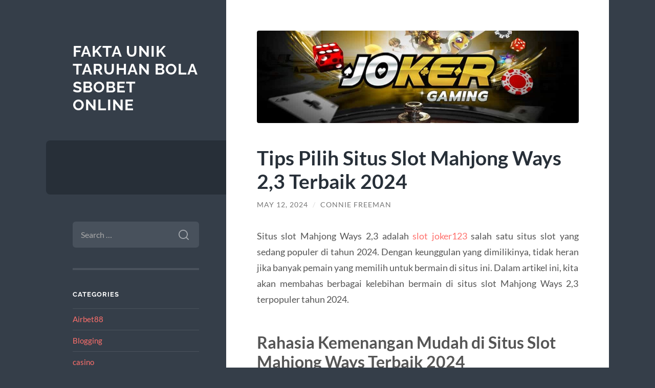

--- FILE ---
content_type: text/html; charset=UTF-8
request_url: https://492683.com/tips-pilih-situs-slot-mahjong-ways-23-terbaik-2024/
body_size: 13477
content:
<!DOCTYPE html>

<html lang="en-US">

	<head>

		<meta charset="UTF-8">
		<meta name="viewport" content="width=device-width, initial-scale=1.0" >

		<link rel="profile" href="https://gmpg.org/xfn/11">

		<script type="text/javascript">
/* <![CDATA[ */
(()=>{var e={};e.g=function(){if("object"==typeof globalThis)return globalThis;try{return this||new Function("return this")()}catch(e){if("object"==typeof window)return window}}(),function({ampUrl:n,isCustomizePreview:t,isAmpDevMode:r,noampQueryVarName:o,noampQueryVarValue:s,disabledStorageKey:i,mobileUserAgents:a,regexRegex:c}){if("undefined"==typeof sessionStorage)return;const d=new RegExp(c);if(!a.some((e=>{const n=e.match(d);return!(!n||!new RegExp(n[1],n[2]).test(navigator.userAgent))||navigator.userAgent.includes(e)})))return;e.g.addEventListener("DOMContentLoaded",(()=>{const e=document.getElementById("amp-mobile-version-switcher");if(!e)return;e.hidden=!1;const n=e.querySelector("a[href]");n&&n.addEventListener("click",(()=>{sessionStorage.removeItem(i)}))}));const g=r&&["paired-browsing-non-amp","paired-browsing-amp"].includes(window.name);if(sessionStorage.getItem(i)||t||g)return;const u=new URL(location.href),m=new URL(n);m.hash=u.hash,u.searchParams.has(o)&&s===u.searchParams.get(o)?sessionStorage.setItem(i,"1"):m.href!==u.href&&(window.stop(),location.replace(m.href))}({"ampUrl":"https:\/\/492683.com\/tips-pilih-situs-slot-mahjong-ways-23-terbaik-2024\/?amp=1","noampQueryVarName":"noamp","noampQueryVarValue":"mobile","disabledStorageKey":"amp_mobile_redirect_disabled","mobileUserAgents":["Mobile","Android","Silk\/","Kindle","BlackBerry","Opera Mini","Opera Mobi"],"regexRegex":"^\\\/((?:.|\\n)+)\\\/([i]*)$","isCustomizePreview":false,"isAmpDevMode":false})})();
/* ]]> */
</script>
<meta name='robots' content='index, follow, max-image-preview:large, max-snippet:-1, max-video-preview:-1' />

	<!-- This site is optimized with the Yoast SEO plugin v26.8 - https://yoast.com/product/yoast-seo-wordpress/ -->
	<title>Tips Pilih Situs Slot Mahjong Ways 2,3 Terbaik 2024 - Fakta Unik Taruhan Bola Sbobet Online</title>
	<link rel="canonical" href="https://492683.com/tips-pilih-situs-slot-mahjong-ways-23-terbaik-2024/" />
	<meta property="og:locale" content="en_US" />
	<meta property="og:type" content="article" />
	<meta property="og:title" content="Tips Pilih Situs Slot Mahjong Ways 2,3 Terbaik 2024 - Fakta Unik Taruhan Bola Sbobet Online" />
	<meta property="og:description" content="Situs slot Mahjong Ways 2,3 adalah slot joker123 salah satu situs slot yang sedang populer di tahun 2024. Dengan keunggulan yang dimilikinya, tidak heran jika banyak pemain yang memilih untuk bermain di situs ini. Dalam artikel ini, kita akan membahas berbagai kelebihan bermain di situs slot Mahjong Ways 2,3 terpopuler tahun 2024. Rahasia Kemenangan Mudah [&hellip;]" />
	<meta property="og:url" content="https://492683.com/tips-pilih-situs-slot-mahjong-ways-23-terbaik-2024/" />
	<meta property="og:site_name" content="Fakta Unik Taruhan Bola Sbobet Online" />
	<meta property="article:published_time" content="2024-05-12T01:27:39+00:00" />
	<meta property="article:modified_time" content="2024-05-12T01:27:40+00:00" />
	<meta property="og:image" content="https://492683.com/wp-content/uploads/2024/05/jk0.jpg" />
	<meta property="og:image:width" content="999" />
	<meta property="og:image:height" content="508" />
	<meta property="og:image:type" content="image/jpeg" />
	<meta name="author" content="Connie Freeman" />
	<meta name="twitter:card" content="summary_large_image" />
	<meta name="twitter:label1" content="Written by" />
	<meta name="twitter:data1" content="Connie Freeman" />
	<meta name="twitter:label2" content="Est. reading time" />
	<meta name="twitter:data2" content="2 minutes" />
	<script type="application/ld+json" class="yoast-schema-graph">{"@context":"https://schema.org","@graph":[{"@type":"Article","@id":"https://492683.com/tips-pilih-situs-slot-mahjong-ways-23-terbaik-2024/#article","isPartOf":{"@id":"https://492683.com/tips-pilih-situs-slot-mahjong-ways-23-terbaik-2024/"},"author":{"name":"Connie Freeman","@id":"https://492683.com/#/schema/person/63bec97a2ceeadf6f3779cb8349b8c3c"},"headline":"Tips Pilih Situs Slot Mahjong Ways 2,3 Terbaik 2024","datePublished":"2024-05-12T01:27:39+00:00","dateModified":"2024-05-12T01:27:40+00:00","mainEntityOfPage":{"@id":"https://492683.com/tips-pilih-situs-slot-mahjong-ways-23-terbaik-2024/"},"wordCount":409,"image":{"@id":"https://492683.com/tips-pilih-situs-slot-mahjong-ways-23-terbaik-2024/#primaryimage"},"thumbnailUrl":"https://492683.com/wp-content/uploads/2024/05/jk0.jpg","keywords":["mahjong slot","slot gacor","Slot Joker123","Slot Online","slot resmi"],"articleSection":["Blogging"],"inLanguage":"en-US"},{"@type":"WebPage","@id":"https://492683.com/tips-pilih-situs-slot-mahjong-ways-23-terbaik-2024/","url":"https://492683.com/tips-pilih-situs-slot-mahjong-ways-23-terbaik-2024/","name":"Tips Pilih Situs Slot Mahjong Ways 2,3 Terbaik 2024 - Fakta Unik Taruhan Bola Sbobet Online","isPartOf":{"@id":"https://492683.com/#website"},"primaryImageOfPage":{"@id":"https://492683.com/tips-pilih-situs-slot-mahjong-ways-23-terbaik-2024/#primaryimage"},"image":{"@id":"https://492683.com/tips-pilih-situs-slot-mahjong-ways-23-terbaik-2024/#primaryimage"},"thumbnailUrl":"https://492683.com/wp-content/uploads/2024/05/jk0.jpg","datePublished":"2024-05-12T01:27:39+00:00","dateModified":"2024-05-12T01:27:40+00:00","author":{"@id":"https://492683.com/#/schema/person/63bec97a2ceeadf6f3779cb8349b8c3c"},"breadcrumb":{"@id":"https://492683.com/tips-pilih-situs-slot-mahjong-ways-23-terbaik-2024/#breadcrumb"},"inLanguage":"en-US","potentialAction":[{"@type":"ReadAction","target":["https://492683.com/tips-pilih-situs-slot-mahjong-ways-23-terbaik-2024/"]}]},{"@type":"ImageObject","inLanguage":"en-US","@id":"https://492683.com/tips-pilih-situs-slot-mahjong-ways-23-terbaik-2024/#primaryimage","url":"https://492683.com/wp-content/uploads/2024/05/jk0.jpg","contentUrl":"https://492683.com/wp-content/uploads/2024/05/jk0.jpg","width":999,"height":508},{"@type":"BreadcrumbList","@id":"https://492683.com/tips-pilih-situs-slot-mahjong-ways-23-terbaik-2024/#breadcrumb","itemListElement":[{"@type":"ListItem","position":1,"name":"Home","item":"https://492683.com/"},{"@type":"ListItem","position":2,"name":"Tips Pilih Situs Slot Mahjong Ways 2,3 Terbaik 2024"}]},{"@type":"WebSite","@id":"https://492683.com/#website","url":"https://492683.com/","name":"Fakta Unik Taruhan Bola Sbobet Online","description":"","potentialAction":[{"@type":"SearchAction","target":{"@type":"EntryPoint","urlTemplate":"https://492683.com/?s={search_term_string}"},"query-input":{"@type":"PropertyValueSpecification","valueRequired":true,"valueName":"search_term_string"}}],"inLanguage":"en-US"},{"@type":"Person","@id":"https://492683.com/#/schema/person/63bec97a2ceeadf6f3779cb8349b8c3c","name":"Connie Freeman","image":{"@type":"ImageObject","inLanguage":"en-US","@id":"https://492683.com/#/schema/person/image/","url":"https://secure.gravatar.com/avatar/10d2f1d25dc62da39e24ac8f92f6a326097ca156937efcef1831d9cee1d6ae99?s=96&d=mm&r=g","contentUrl":"https://secure.gravatar.com/avatar/10d2f1d25dc62da39e24ac8f92f6a326097ca156937efcef1831d9cee1d6ae99?s=96&d=mm&r=g","caption":"Connie Freeman"},"sameAs":["https://492683.com"],"url":"https://492683.com/author/admin/"}]}</script>
	<!-- / Yoast SEO plugin. -->


<link rel="alternate" type="application/rss+xml" title="Fakta Unik Taruhan Bola Sbobet Online &raquo; Feed" href="https://492683.com/feed/" />
<link rel="alternate" type="application/rss+xml" title="Fakta Unik Taruhan Bola Sbobet Online &raquo; Comments Feed" href="https://492683.com/comments/feed/" />
<link rel="alternate" title="oEmbed (JSON)" type="application/json+oembed" href="https://492683.com/wp-json/oembed/1.0/embed?url=https%3A%2F%2F492683.com%2Ftips-pilih-situs-slot-mahjong-ways-23-terbaik-2024%2F" />
<link rel="alternate" title="oEmbed (XML)" type="text/xml+oembed" href="https://492683.com/wp-json/oembed/1.0/embed?url=https%3A%2F%2F492683.com%2Ftips-pilih-situs-slot-mahjong-ways-23-terbaik-2024%2F&#038;format=xml" />
<style id='wp-img-auto-sizes-contain-inline-css' type='text/css'>
img:is([sizes=auto i],[sizes^="auto," i]){contain-intrinsic-size:3000px 1500px}
/*# sourceURL=wp-img-auto-sizes-contain-inline-css */
</style>
<style id='wp-emoji-styles-inline-css' type='text/css'>

	img.wp-smiley, img.emoji {
		display: inline !important;
		border: none !important;
		box-shadow: none !important;
		height: 1em !important;
		width: 1em !important;
		margin: 0 0.07em !important;
		vertical-align: -0.1em !important;
		background: none !important;
		padding: 0 !important;
	}
/*# sourceURL=wp-emoji-styles-inline-css */
</style>
<style id='wp-block-library-inline-css' type='text/css'>
:root{--wp-block-synced-color:#7a00df;--wp-block-synced-color--rgb:122,0,223;--wp-bound-block-color:var(--wp-block-synced-color);--wp-editor-canvas-background:#ddd;--wp-admin-theme-color:#007cba;--wp-admin-theme-color--rgb:0,124,186;--wp-admin-theme-color-darker-10:#006ba1;--wp-admin-theme-color-darker-10--rgb:0,107,160.5;--wp-admin-theme-color-darker-20:#005a87;--wp-admin-theme-color-darker-20--rgb:0,90,135;--wp-admin-border-width-focus:2px}@media (min-resolution:192dpi){:root{--wp-admin-border-width-focus:1.5px}}.wp-element-button{cursor:pointer}:root .has-very-light-gray-background-color{background-color:#eee}:root .has-very-dark-gray-background-color{background-color:#313131}:root .has-very-light-gray-color{color:#eee}:root .has-very-dark-gray-color{color:#313131}:root .has-vivid-green-cyan-to-vivid-cyan-blue-gradient-background{background:linear-gradient(135deg,#00d084,#0693e3)}:root .has-purple-crush-gradient-background{background:linear-gradient(135deg,#34e2e4,#4721fb 50%,#ab1dfe)}:root .has-hazy-dawn-gradient-background{background:linear-gradient(135deg,#faaca8,#dad0ec)}:root .has-subdued-olive-gradient-background{background:linear-gradient(135deg,#fafae1,#67a671)}:root .has-atomic-cream-gradient-background{background:linear-gradient(135deg,#fdd79a,#004a59)}:root .has-nightshade-gradient-background{background:linear-gradient(135deg,#330968,#31cdcf)}:root .has-midnight-gradient-background{background:linear-gradient(135deg,#020381,#2874fc)}:root{--wp--preset--font-size--normal:16px;--wp--preset--font-size--huge:42px}.has-regular-font-size{font-size:1em}.has-larger-font-size{font-size:2.625em}.has-normal-font-size{font-size:var(--wp--preset--font-size--normal)}.has-huge-font-size{font-size:var(--wp--preset--font-size--huge)}.has-text-align-center{text-align:center}.has-text-align-left{text-align:left}.has-text-align-right{text-align:right}.has-fit-text{white-space:nowrap!important}#end-resizable-editor-section{display:none}.aligncenter{clear:both}.items-justified-left{justify-content:flex-start}.items-justified-center{justify-content:center}.items-justified-right{justify-content:flex-end}.items-justified-space-between{justify-content:space-between}.screen-reader-text{border:0;clip-path:inset(50%);height:1px;margin:-1px;overflow:hidden;padding:0;position:absolute;width:1px;word-wrap:normal!important}.screen-reader-text:focus{background-color:#ddd;clip-path:none;color:#444;display:block;font-size:1em;height:auto;left:5px;line-height:normal;padding:15px 23px 14px;text-decoration:none;top:5px;width:auto;z-index:100000}html :where(.has-border-color){border-style:solid}html :where([style*=border-top-color]){border-top-style:solid}html :where([style*=border-right-color]){border-right-style:solid}html :where([style*=border-bottom-color]){border-bottom-style:solid}html :where([style*=border-left-color]){border-left-style:solid}html :where([style*=border-width]){border-style:solid}html :where([style*=border-top-width]){border-top-style:solid}html :where([style*=border-right-width]){border-right-style:solid}html :where([style*=border-bottom-width]){border-bottom-style:solid}html :where([style*=border-left-width]){border-left-style:solid}html :where(img[class*=wp-image-]){height:auto;max-width:100%}:where(figure){margin:0 0 1em}html :where(.is-position-sticky){--wp-admin--admin-bar--position-offset:var(--wp-admin--admin-bar--height,0px)}@media screen and (max-width:600px){html :where(.is-position-sticky){--wp-admin--admin-bar--position-offset:0px}}

/*# sourceURL=wp-block-library-inline-css */
</style><style id='wp-block-heading-inline-css' type='text/css'>
h1:where(.wp-block-heading).has-background,h2:where(.wp-block-heading).has-background,h3:where(.wp-block-heading).has-background,h4:where(.wp-block-heading).has-background,h5:where(.wp-block-heading).has-background,h6:where(.wp-block-heading).has-background{padding:1.25em 2.375em}h1.has-text-align-left[style*=writing-mode]:where([style*=vertical-lr]),h1.has-text-align-right[style*=writing-mode]:where([style*=vertical-rl]),h2.has-text-align-left[style*=writing-mode]:where([style*=vertical-lr]),h2.has-text-align-right[style*=writing-mode]:where([style*=vertical-rl]),h3.has-text-align-left[style*=writing-mode]:where([style*=vertical-lr]),h3.has-text-align-right[style*=writing-mode]:where([style*=vertical-rl]),h4.has-text-align-left[style*=writing-mode]:where([style*=vertical-lr]),h4.has-text-align-right[style*=writing-mode]:where([style*=vertical-rl]),h5.has-text-align-left[style*=writing-mode]:where([style*=vertical-lr]),h5.has-text-align-right[style*=writing-mode]:where([style*=vertical-rl]),h6.has-text-align-left[style*=writing-mode]:where([style*=vertical-lr]),h6.has-text-align-right[style*=writing-mode]:where([style*=vertical-rl]){rotate:180deg}
/*# sourceURL=https://492683.com/wp-includes/blocks/heading/style.min.css */
</style>
<style id='wp-block-paragraph-inline-css' type='text/css'>
.is-small-text{font-size:.875em}.is-regular-text{font-size:1em}.is-large-text{font-size:2.25em}.is-larger-text{font-size:3em}.has-drop-cap:not(:focus):first-letter{float:left;font-size:8.4em;font-style:normal;font-weight:100;line-height:.68;margin:.05em .1em 0 0;text-transform:uppercase}body.rtl .has-drop-cap:not(:focus):first-letter{float:none;margin-left:.1em}p.has-drop-cap.has-background{overflow:hidden}:root :where(p.has-background){padding:1.25em 2.375em}:where(p.has-text-color:not(.has-link-color)) a{color:inherit}p.has-text-align-left[style*="writing-mode:vertical-lr"],p.has-text-align-right[style*="writing-mode:vertical-rl"]{rotate:180deg}
/*# sourceURL=https://492683.com/wp-includes/blocks/paragraph/style.min.css */
</style>
<style id='global-styles-inline-css' type='text/css'>
:root{--wp--preset--aspect-ratio--square: 1;--wp--preset--aspect-ratio--4-3: 4/3;--wp--preset--aspect-ratio--3-4: 3/4;--wp--preset--aspect-ratio--3-2: 3/2;--wp--preset--aspect-ratio--2-3: 2/3;--wp--preset--aspect-ratio--16-9: 16/9;--wp--preset--aspect-ratio--9-16: 9/16;--wp--preset--color--black: #272F38;--wp--preset--color--cyan-bluish-gray: #abb8c3;--wp--preset--color--white: #fff;--wp--preset--color--pale-pink: #f78da7;--wp--preset--color--vivid-red: #cf2e2e;--wp--preset--color--luminous-vivid-orange: #ff6900;--wp--preset--color--luminous-vivid-amber: #fcb900;--wp--preset--color--light-green-cyan: #7bdcb5;--wp--preset--color--vivid-green-cyan: #00d084;--wp--preset--color--pale-cyan-blue: #8ed1fc;--wp--preset--color--vivid-cyan-blue: #0693e3;--wp--preset--color--vivid-purple: #9b51e0;--wp--preset--color--accent: #FF706C;--wp--preset--color--dark-gray: #444;--wp--preset--color--medium-gray: #666;--wp--preset--color--light-gray: #888;--wp--preset--gradient--vivid-cyan-blue-to-vivid-purple: linear-gradient(135deg,rgb(6,147,227) 0%,rgb(155,81,224) 100%);--wp--preset--gradient--light-green-cyan-to-vivid-green-cyan: linear-gradient(135deg,rgb(122,220,180) 0%,rgb(0,208,130) 100%);--wp--preset--gradient--luminous-vivid-amber-to-luminous-vivid-orange: linear-gradient(135deg,rgb(252,185,0) 0%,rgb(255,105,0) 100%);--wp--preset--gradient--luminous-vivid-orange-to-vivid-red: linear-gradient(135deg,rgb(255,105,0) 0%,rgb(207,46,46) 100%);--wp--preset--gradient--very-light-gray-to-cyan-bluish-gray: linear-gradient(135deg,rgb(238,238,238) 0%,rgb(169,184,195) 100%);--wp--preset--gradient--cool-to-warm-spectrum: linear-gradient(135deg,rgb(74,234,220) 0%,rgb(151,120,209) 20%,rgb(207,42,186) 40%,rgb(238,44,130) 60%,rgb(251,105,98) 80%,rgb(254,248,76) 100%);--wp--preset--gradient--blush-light-purple: linear-gradient(135deg,rgb(255,206,236) 0%,rgb(152,150,240) 100%);--wp--preset--gradient--blush-bordeaux: linear-gradient(135deg,rgb(254,205,165) 0%,rgb(254,45,45) 50%,rgb(107,0,62) 100%);--wp--preset--gradient--luminous-dusk: linear-gradient(135deg,rgb(255,203,112) 0%,rgb(199,81,192) 50%,rgb(65,88,208) 100%);--wp--preset--gradient--pale-ocean: linear-gradient(135deg,rgb(255,245,203) 0%,rgb(182,227,212) 50%,rgb(51,167,181) 100%);--wp--preset--gradient--electric-grass: linear-gradient(135deg,rgb(202,248,128) 0%,rgb(113,206,126) 100%);--wp--preset--gradient--midnight: linear-gradient(135deg,rgb(2,3,129) 0%,rgb(40,116,252) 100%);--wp--preset--font-size--small: 16px;--wp--preset--font-size--medium: 20px;--wp--preset--font-size--large: 24px;--wp--preset--font-size--x-large: 42px;--wp--preset--font-size--regular: 18px;--wp--preset--font-size--larger: 32px;--wp--preset--spacing--20: 0.44rem;--wp--preset--spacing--30: 0.67rem;--wp--preset--spacing--40: 1rem;--wp--preset--spacing--50: 1.5rem;--wp--preset--spacing--60: 2.25rem;--wp--preset--spacing--70: 3.38rem;--wp--preset--spacing--80: 5.06rem;--wp--preset--shadow--natural: 6px 6px 9px rgba(0, 0, 0, 0.2);--wp--preset--shadow--deep: 12px 12px 50px rgba(0, 0, 0, 0.4);--wp--preset--shadow--sharp: 6px 6px 0px rgba(0, 0, 0, 0.2);--wp--preset--shadow--outlined: 6px 6px 0px -3px rgb(255, 255, 255), 6px 6px rgb(0, 0, 0);--wp--preset--shadow--crisp: 6px 6px 0px rgb(0, 0, 0);}:where(.is-layout-flex){gap: 0.5em;}:where(.is-layout-grid){gap: 0.5em;}body .is-layout-flex{display: flex;}.is-layout-flex{flex-wrap: wrap;align-items: center;}.is-layout-flex > :is(*, div){margin: 0;}body .is-layout-grid{display: grid;}.is-layout-grid > :is(*, div){margin: 0;}:where(.wp-block-columns.is-layout-flex){gap: 2em;}:where(.wp-block-columns.is-layout-grid){gap: 2em;}:where(.wp-block-post-template.is-layout-flex){gap: 1.25em;}:where(.wp-block-post-template.is-layout-grid){gap: 1.25em;}.has-black-color{color: var(--wp--preset--color--black) !important;}.has-cyan-bluish-gray-color{color: var(--wp--preset--color--cyan-bluish-gray) !important;}.has-white-color{color: var(--wp--preset--color--white) !important;}.has-pale-pink-color{color: var(--wp--preset--color--pale-pink) !important;}.has-vivid-red-color{color: var(--wp--preset--color--vivid-red) !important;}.has-luminous-vivid-orange-color{color: var(--wp--preset--color--luminous-vivid-orange) !important;}.has-luminous-vivid-amber-color{color: var(--wp--preset--color--luminous-vivid-amber) !important;}.has-light-green-cyan-color{color: var(--wp--preset--color--light-green-cyan) !important;}.has-vivid-green-cyan-color{color: var(--wp--preset--color--vivid-green-cyan) !important;}.has-pale-cyan-blue-color{color: var(--wp--preset--color--pale-cyan-blue) !important;}.has-vivid-cyan-blue-color{color: var(--wp--preset--color--vivid-cyan-blue) !important;}.has-vivid-purple-color{color: var(--wp--preset--color--vivid-purple) !important;}.has-black-background-color{background-color: var(--wp--preset--color--black) !important;}.has-cyan-bluish-gray-background-color{background-color: var(--wp--preset--color--cyan-bluish-gray) !important;}.has-white-background-color{background-color: var(--wp--preset--color--white) !important;}.has-pale-pink-background-color{background-color: var(--wp--preset--color--pale-pink) !important;}.has-vivid-red-background-color{background-color: var(--wp--preset--color--vivid-red) !important;}.has-luminous-vivid-orange-background-color{background-color: var(--wp--preset--color--luminous-vivid-orange) !important;}.has-luminous-vivid-amber-background-color{background-color: var(--wp--preset--color--luminous-vivid-amber) !important;}.has-light-green-cyan-background-color{background-color: var(--wp--preset--color--light-green-cyan) !important;}.has-vivid-green-cyan-background-color{background-color: var(--wp--preset--color--vivid-green-cyan) !important;}.has-pale-cyan-blue-background-color{background-color: var(--wp--preset--color--pale-cyan-blue) !important;}.has-vivid-cyan-blue-background-color{background-color: var(--wp--preset--color--vivid-cyan-blue) !important;}.has-vivid-purple-background-color{background-color: var(--wp--preset--color--vivid-purple) !important;}.has-black-border-color{border-color: var(--wp--preset--color--black) !important;}.has-cyan-bluish-gray-border-color{border-color: var(--wp--preset--color--cyan-bluish-gray) !important;}.has-white-border-color{border-color: var(--wp--preset--color--white) !important;}.has-pale-pink-border-color{border-color: var(--wp--preset--color--pale-pink) !important;}.has-vivid-red-border-color{border-color: var(--wp--preset--color--vivid-red) !important;}.has-luminous-vivid-orange-border-color{border-color: var(--wp--preset--color--luminous-vivid-orange) !important;}.has-luminous-vivid-amber-border-color{border-color: var(--wp--preset--color--luminous-vivid-amber) !important;}.has-light-green-cyan-border-color{border-color: var(--wp--preset--color--light-green-cyan) !important;}.has-vivid-green-cyan-border-color{border-color: var(--wp--preset--color--vivid-green-cyan) !important;}.has-pale-cyan-blue-border-color{border-color: var(--wp--preset--color--pale-cyan-blue) !important;}.has-vivid-cyan-blue-border-color{border-color: var(--wp--preset--color--vivid-cyan-blue) !important;}.has-vivid-purple-border-color{border-color: var(--wp--preset--color--vivid-purple) !important;}.has-vivid-cyan-blue-to-vivid-purple-gradient-background{background: var(--wp--preset--gradient--vivid-cyan-blue-to-vivid-purple) !important;}.has-light-green-cyan-to-vivid-green-cyan-gradient-background{background: var(--wp--preset--gradient--light-green-cyan-to-vivid-green-cyan) !important;}.has-luminous-vivid-amber-to-luminous-vivid-orange-gradient-background{background: var(--wp--preset--gradient--luminous-vivid-amber-to-luminous-vivid-orange) !important;}.has-luminous-vivid-orange-to-vivid-red-gradient-background{background: var(--wp--preset--gradient--luminous-vivid-orange-to-vivid-red) !important;}.has-very-light-gray-to-cyan-bluish-gray-gradient-background{background: var(--wp--preset--gradient--very-light-gray-to-cyan-bluish-gray) !important;}.has-cool-to-warm-spectrum-gradient-background{background: var(--wp--preset--gradient--cool-to-warm-spectrum) !important;}.has-blush-light-purple-gradient-background{background: var(--wp--preset--gradient--blush-light-purple) !important;}.has-blush-bordeaux-gradient-background{background: var(--wp--preset--gradient--blush-bordeaux) !important;}.has-luminous-dusk-gradient-background{background: var(--wp--preset--gradient--luminous-dusk) !important;}.has-pale-ocean-gradient-background{background: var(--wp--preset--gradient--pale-ocean) !important;}.has-electric-grass-gradient-background{background: var(--wp--preset--gradient--electric-grass) !important;}.has-midnight-gradient-background{background: var(--wp--preset--gradient--midnight) !important;}.has-small-font-size{font-size: var(--wp--preset--font-size--small) !important;}.has-medium-font-size{font-size: var(--wp--preset--font-size--medium) !important;}.has-large-font-size{font-size: var(--wp--preset--font-size--large) !important;}.has-x-large-font-size{font-size: var(--wp--preset--font-size--x-large) !important;}
/*# sourceURL=global-styles-inline-css */
</style>

<style id='classic-theme-styles-inline-css' type='text/css'>
/*! This file is auto-generated */
.wp-block-button__link{color:#fff;background-color:#32373c;border-radius:9999px;box-shadow:none;text-decoration:none;padding:calc(.667em + 2px) calc(1.333em + 2px);font-size:1.125em}.wp-block-file__button{background:#32373c;color:#fff;text-decoration:none}
/*# sourceURL=/wp-includes/css/classic-themes.min.css */
</style>
<link rel='stylesheet' id='wilson_fonts-css' href='https://492683.com/wp-content/themes/wilson/assets/css/fonts.css?ver=6.9' type='text/css' media='all' />
<link rel='stylesheet' id='wilson_style-css' href='https://492683.com/wp-content/themes/wilson/style.css?ver=2.1.3' type='text/css' media='all' />
<script type="text/javascript" src="https://492683.com/wp-includes/js/jquery/jquery.min.js?ver=3.7.1" id="jquery-core-js"></script>
<script type="text/javascript" src="https://492683.com/wp-includes/js/jquery/jquery-migrate.min.js?ver=3.4.1" id="jquery-migrate-js"></script>
<script type="text/javascript" src="https://492683.com/wp-content/themes/wilson/assets/js/global.js?ver=2.1.3" id="wilson_global-js"></script>
<link rel="https://api.w.org/" href="https://492683.com/wp-json/" /><link rel="alternate" title="JSON" type="application/json" href="https://492683.com/wp-json/wp/v2/posts/1407" /><link rel="EditURI" type="application/rsd+xml" title="RSD" href="https://492683.com/xmlrpc.php?rsd" />
<meta name="generator" content="WordPress 6.9" />
<link rel='shortlink' href='https://492683.com/?p=1407' />
<link rel="alternate" type="text/html" media="only screen and (max-width: 640px)" href="https://492683.com/tips-pilih-situs-slot-mahjong-ways-23-terbaik-2024/?amp=1"><link rel="amphtml" href="https://492683.com/tips-pilih-situs-slot-mahjong-ways-23-terbaik-2024/?amp=1"><style>#amp-mobile-version-switcher{left:0;position:absolute;width:100%;z-index:100}#amp-mobile-version-switcher>a{background-color:#444;border:0;color:#eaeaea;display:block;font-family:-apple-system,BlinkMacSystemFont,Segoe UI,Roboto,Oxygen-Sans,Ubuntu,Cantarell,Helvetica Neue,sans-serif;font-size:16px;font-weight:600;padding:15px 0;text-align:center;-webkit-text-decoration:none;text-decoration:none}#amp-mobile-version-switcher>a:active,#amp-mobile-version-switcher>a:focus,#amp-mobile-version-switcher>a:hover{-webkit-text-decoration:underline;text-decoration:underline}</style>
	</head>
	
	<body class="wp-singular post-template-default single single-post postid-1407 single-format-standard wp-theme-wilson">

		
		<a class="skip-link button" href="#site-content">Skip to the content</a>
	
		<div class="wrapper">
	
			<header class="sidebar" id="site-header">
							
				<div class="blog-header">

									
						<div class="blog-info">
						
															<div class="blog-title">
									<a href="https://492683.com" rel="home">Fakta Unik Taruhan Bola Sbobet Online</a>
								</div>
														
													
						</div><!-- .blog-info -->
						
					
				</div><!-- .blog-header -->
				
				<div class="nav-toggle toggle">
				
					<p>
						<span class="show">Show menu</span>
						<span class="hide">Hide menu</span>
					</p>
				
					<div class="bars">
							
						<div class="bar"></div>
						<div class="bar"></div>
						<div class="bar"></div>
						
						<div class="clear"></div>
						
					</div><!-- .bars -->
				
				</div><!-- .nav-toggle -->
				
				<div class="blog-menu">
			
					<ul class="navigation">
					
																		
					</ul><!-- .navigation -->
				</div><!-- .blog-menu -->
				
				<div class="mobile-menu">
						 
					<ul class="navigation">
					
												
					</ul>
					 
				</div><!-- .mobile-menu -->
				
				
					<div class="widgets" role="complementary">
					
						<div id="search-2" class="widget widget_search"><div class="widget-content"><form role="search" method="get" class="search-form" action="https://492683.com/">
				<label>
					<span class="screen-reader-text">Search for:</span>
					<input type="search" class="search-field" placeholder="Search &hellip;" value="" name="s" />
				</label>
				<input type="submit" class="search-submit" value="Search" />
			</form></div></div><div id="categories-2" class="widget widget_categories"><div class="widget-content"><h3 class="widget-title">Categories</h3>
			<ul>
					<li class="cat-item cat-item-533"><a href="https://492683.com/category/airbet88/">Airbet88</a>
</li>
	<li class="cat-item cat-item-2"><a href="https://492683.com/category/blogging/">Blogging</a>
</li>
	<li class="cat-item cat-item-3"><a href="https://492683.com/category/casino/">casino</a>
</li>
	<li class="cat-item cat-item-381"><a href="https://492683.com/category/gates-of-olympus/">gates of olympus</a>
</li>
	<li class="cat-item cat-item-4"><a href="https://492683.com/category/judi-bola/">judi bola</a>
</li>
	<li class="cat-item cat-item-437"><a href="https://492683.com/category/mahjong-ways/">mahjong ways</a>
</li>
	<li class="cat-item cat-item-5"><a href="https://492683.com/category/sbobet/">sbobet</a>
</li>
	<li class="cat-item cat-item-145"><a href="https://492683.com/category/slot/">slot</a>
</li>
	<li class="cat-item cat-item-400"><a href="https://492683.com/category/slot-bet-100/">slot bet 100</a>
</li>
	<li class="cat-item cat-item-347"><a href="https://492683.com/category/slot-gacor/">slot gacor</a>
</li>
	<li class="cat-item cat-item-536"><a href="https://492683.com/category/slot-online/">slot online</a>
</li>
	<li class="cat-item cat-item-1"><a href="https://492683.com/category/uncategorized/">Uncategorized</a>
</li>
			</ul>

			</div></div><div id="text-2" class="widget widget_text"><div class="widget-content"><h3 class="widget-title">Website</h3>			<div class="textwidget"><ol>
<li style="text-align: justify;"><a href="https://sbobetvip.8b.io/" target="_blank" rel="noopener">daftar judi bola</a></li>
</ol>
</div>
		</div></div>
		<div id="recent-posts-2" class="widget widget_recent_entries"><div class="widget-content">
		<h3 class="widget-title">Recent Posts</h3>
		<ul>
											<li>
					<a href="https://492683.com/slot-gacor-panduan-memilih-situs-slot-terpercaya-yang-mudah-menang/">Slot Gacor: Panduan Memilih Situs Slot Terpercaya yang Mudah Menang</a>
									</li>
											<li>
					<a href="https://492683.com/airbet88-sebagai-pusat-game-slot-online-dengan-variasi-terlengkap/">Airbet88 sebagai Pusat Game Slot Online dengan Variasi Terlengkap</a>
									</li>
											<li>
					<a href="https://492683.com/metode-smart-spin-mahjong-ways-teknik-pengaturan-spin-berdasarkan-ritme-mesin/">Metode Smart Spin Mahjong Ways: Teknik Pengaturan Spin Berdasarkan Ritme Mesin</a>
									</li>
											<li>
					<a href="https://492683.com/mapan99-wild-konsisten-scatter-padat-pola-hangat-bergerak-ke-mode-panas/">MAPAN99: Wild Konsisten, Scatter Padat, Pola Hangat Bergerak ke Mode Panas</a>
									</li>
											<li>
					<a href="https://492683.com/rekomendasi-situs-slot-bonus-new-member-terbesar-tahun-ini/">Rekomendasi Situs Slot Bonus New Member Terbesar Tahun Ini</a>
									</li>
					</ul>

		</div></div><div id="tag_cloud-2" class="widget widget_tag_cloud"><div class="widget-content"><h3 class="widget-title">Tags</h3><div class="tagcloud"><a href="https://492683.com/tag/agen-judi/" class="tag-cloud-link tag-link-67 tag-link-position-1" style="font-size: 9.6470588235294pt;" aria-label="agen judi (8 items)">agen judi</a>
<a href="https://492683.com/tag/agen-slot/" class="tag-cloud-link tag-link-63 tag-link-position-2" style="font-size: 8.8235294117647pt;" aria-label="agen slot (7 items)">agen slot</a>
<a href="https://492683.com/tag/airbet88/" class="tag-cloud-link tag-link-334 tag-link-position-3" style="font-size: 8.8235294117647pt;" aria-label="AIRBET88 (7 items)">AIRBET88</a>
<a href="https://492683.com/tag/bonus-new-member/" class="tag-cloud-link tag-link-71 tag-link-position-4" style="font-size: 8.8235294117647pt;" aria-label="bonus new member (7 items)">bonus new member</a>
<a href="https://492683.com/tag/daftar-gadunslot/" class="tag-cloud-link tag-link-428 tag-link-position-5" style="font-size: 11.129411764706pt;" aria-label="daftar gadunslot (10 items)">daftar gadunslot</a>
<a href="https://492683.com/tag/gadun-slot/" class="tag-cloud-link tag-link-426 tag-link-position-6" style="font-size: 11.788235294118pt;" aria-label="gadun slot (11 items)">gadun slot</a>
<a href="https://492683.com/tag/gadunslot/" class="tag-cloud-link tag-link-425 tag-link-position-7" style="font-size: 11.129411764706pt;" aria-label="gadunslot (10 items)">gadunslot</a>
<a href="https://492683.com/tag/judi-bola/" class="tag-cloud-link tag-link-8 tag-link-position-8" style="font-size: 11.788235294118pt;" aria-label="judi bola (11 items)">judi bola</a>
<a href="https://492683.com/tag/judi-online/" class="tag-cloud-link tag-link-64 tag-link-position-9" style="font-size: 12.941176470588pt;" aria-label="judi online (13 items)">judi online</a>
<a href="https://492683.com/tag/link-alternatif-gadunslot/" class="tag-cloud-link tag-link-429 tag-link-position-10" style="font-size: 8.8235294117647pt;" aria-label="link alternatif gadunslot (7 items)">link alternatif gadunslot</a>
<a href="https://492683.com/tag/link-slot-gacor/" class="tag-cloud-link tag-link-29 tag-link-position-11" style="font-size: 9.6470588235294pt;" aria-label="Link slot gacor (8 items)">Link slot gacor</a>
<a href="https://492683.com/tag/login-gadunslot/" class="tag-cloud-link tag-link-469 tag-link-position-12" style="font-size: 11.129411764706pt;" aria-label="login GADUNSLOT (10 items)">login GADUNSLOT</a>
<a href="https://492683.com/tag/mahjong-slot/" class="tag-cloud-link tag-link-161 tag-link-position-13" style="font-size: 10.470588235294pt;" aria-label="mahjong slot (9 items)">mahjong slot</a>
<a href="https://492683.com/tag/mahjong-ways/" class="tag-cloud-link tag-link-298 tag-link-position-14" style="font-size: 8.8235294117647pt;" aria-label="mahjong ways (7 items)">mahjong ways</a>
<a href="https://492683.com/tag/mahjong-ways-2/" class="tag-cloud-link tag-link-182 tag-link-position-15" style="font-size: 9.6470588235294pt;" aria-label="mahjong ways 2 (8 items)">mahjong ways 2</a>
<a href="https://492683.com/tag/pragmatic-play/" class="tag-cloud-link tag-link-166 tag-link-position-16" style="font-size: 11.788235294118pt;" aria-label="pragmatic play (11 items)">pragmatic play</a>
<a href="https://492683.com/tag/sbobet/" class="tag-cloud-link tag-link-9 tag-link-position-17" style="font-size: 14.258823529412pt;" aria-label="SBOBET (16 items)">SBOBET</a>
<a href="https://492683.com/tag/server-thailand/" class="tag-cloud-link tag-link-136 tag-link-position-18" style="font-size: 9.6470588235294pt;" aria-label="server thailand (8 items)">server thailand</a>
<a href="https://492683.com/tag/situs-judi/" class="tag-cloud-link tag-link-65 tag-link-position-19" style="font-size: 8.8235294117647pt;" aria-label="situs judi (7 items)">situs judi</a>
<a href="https://492683.com/tag/situs-judi-bola/" class="tag-cloud-link tag-link-309 tag-link-position-20" style="font-size: 10.470588235294pt;" aria-label="situs judi bola (9 items)">situs judi bola</a>
<a href="https://492683.com/tag/situs-slot/" class="tag-cloud-link tag-link-115 tag-link-position-21" style="font-size: 10.470588235294pt;" aria-label="situs slot (9 items)">situs slot</a>
<a href="https://492683.com/tag/situs-slot-bet-200/" class="tag-cloud-link tag-link-330 tag-link-position-22" style="font-size: 8pt;" aria-label="situs slot bet 200 (6 items)">situs slot bet 200</a>
<a href="https://492683.com/tag/situs-slot-gacor/" class="tag-cloud-link tag-link-24 tag-link-position-23" style="font-size: 9.6470588235294pt;" aria-label="Situs Slot Gacor (8 items)">Situs Slot Gacor</a>
<a href="https://492683.com/tag/slot/" class="tag-cloud-link tag-link-18 tag-link-position-24" style="font-size: 19.364705882353pt;" aria-label="Slot (34 items)">Slot</a>
<a href="https://492683.com/tag/slot777/" class="tag-cloud-link tag-link-167 tag-link-position-25" style="font-size: 8.8235294117647pt;" aria-label="slot777 (7 items)">slot777</a>
<a href="https://492683.com/tag/slot-bet-100/" class="tag-cloud-link tag-link-90 tag-link-position-26" style="font-size: 12.282352941176pt;" aria-label="slot bet 100 (12 items)">slot bet 100</a>
<a href="https://492683.com/tag/slot-bet-200/" class="tag-cloud-link tag-link-329 tag-link-position-27" style="font-size: 11.129411764706pt;" aria-label="slot bet 200 (10 items)">slot bet 200</a>
<a href="https://492683.com/tag/slot-bet-kecil/" class="tag-cloud-link tag-link-88 tag-link-position-28" style="font-size: 12.282352941176pt;" aria-label="slot bet kecil (12 items)">slot bet kecil</a>
<a href="https://492683.com/tag/slot-bonus/" class="tag-cloud-link tag-link-59 tag-link-position-29" style="font-size: 8.8235294117647pt;" aria-label="Slot Bonus (7 items)">Slot Bonus</a>
<a href="https://492683.com/tag/slot-demo/" class="tag-cloud-link tag-link-323 tag-link-position-30" style="font-size: 8.8235294117647pt;" aria-label="slot demo (7 items)">slot demo</a>
<a href="https://492683.com/tag/slot-gacor/" class="tag-cloud-link tag-link-20 tag-link-position-31" style="font-size: 22pt;" aria-label="slot gacor (49 items)">slot gacor</a>
<a href="https://492683.com/tag/slot-gacor-gampang-menang/" class="tag-cloud-link tag-link-26 tag-link-position-32" style="font-size: 13.764705882353pt;" aria-label="Slot Gacor Gampang Menang (15 items)">Slot Gacor Gampang Menang</a>
<a href="https://492683.com/tag/slot-gacor-hari-ini/" class="tag-cloud-link tag-link-33 tag-link-position-33" style="font-size: 12.282352941176pt;" aria-label="Slot Gacor Hari ini (12 items)">Slot Gacor Hari ini</a>
<a href="https://492683.com/tag/slot-gacor-maxwin/" class="tag-cloud-link tag-link-31 tag-link-position-34" style="font-size: 10.470588235294pt;" aria-label="Slot gacor maxwin (9 items)">Slot gacor maxwin</a>
<a href="https://492683.com/tag/slot-mahjong/" class="tag-cloud-link tag-link-181 tag-link-position-35" style="font-size: 9.6470588235294pt;" aria-label="slot mahjong (8 items)">slot mahjong</a>
<a href="https://492683.com/tag/slot-online/" class="tag-cloud-link tag-link-25 tag-link-position-36" style="font-size: 19.364705882353pt;" aria-label="Slot Online (34 items)">Slot Online</a>
<a href="https://492683.com/tag/slot-qris/" class="tag-cloud-link tag-link-91 tag-link-position-37" style="font-size: 8pt;" aria-label="slot qris (6 items)">slot qris</a>
<a href="https://492683.com/tag/slot-resmi/" class="tag-cloud-link tag-link-288 tag-link-position-38" style="font-size: 8.8235294117647pt;" aria-label="slot resmi (7 items)">slot resmi</a>
<a href="https://492683.com/tag/slot-spaceman/" class="tag-cloud-link tag-link-196 tag-link-position-39" style="font-size: 12.941176470588pt;" aria-label="Slot Spaceman (13 items)">Slot Spaceman</a>
<a href="https://492683.com/tag/slot-terbaru/" class="tag-cloud-link tag-link-19 tag-link-position-40" style="font-size: 8.8235294117647pt;" aria-label="Slot Terbaru (7 items)">Slot Terbaru</a>
<a href="https://492683.com/tag/slot-thailand/" class="tag-cloud-link tag-link-126 tag-link-position-41" style="font-size: 10.470588235294pt;" aria-label="slot thailand (9 items)">slot thailand</a>
<a href="https://492683.com/tag/spaceman/" class="tag-cloud-link tag-link-193 tag-link-position-42" style="font-size: 13.764705882353pt;" aria-label="Spaceman (15 items)">Spaceman</a>
<a href="https://492683.com/tag/spaceman-pragmatic/" class="tag-cloud-link tag-link-249 tag-link-position-43" style="font-size: 8.8235294117647pt;" aria-label="spaceman pragmatic (7 items)">spaceman pragmatic</a>
<a href="https://492683.com/tag/spaceman-slot/" class="tag-cloud-link tag-link-194 tag-link-position-44" style="font-size: 14.752941176471pt;" aria-label="Spaceman Slot (17 items)">Spaceman Slot</a>
<a href="https://492683.com/tag/togel/" class="tag-cloud-link tag-link-66 tag-link-position-45" style="font-size: 8.8235294117647pt;" aria-label="togel (7 items)">togel</a></div>
</div></div><div id="block-2" class="widget widget_block"><div class="widget-content">
<h2 class="wp-block-heading">Link Terkait :</h2>
</div></div><div id="block-3" class="widget widget_block widget_text"><div class="widget-content">
<p>Untuk mengantisipasi kendala seperti ini, Kamu bisa mencari terlebih dahulu di internet situs slot online indonesia apa yang direkomendasikan. Pilihlah situs slot online terbaik yang memang sudah memiliki rekam jejak dan review bagus di internet, seperti situs judi slot terbaik dan terpercaya no 1 2021 492683 ini. 492683 merupakan official partner dari beberapa publisher game slot online terbaik terkemuka dunia. Pemula bisa bermain judi slot online di salah satu nama nama situs judi slot online.</p>
</div></div><div id="block-4" class="widget widget_block widget_text"><div class="widget-content">
<p>Slot Online merupakan game judi online yang sangat disukai akhir akhir ini oleh masyarakat Indonesia, karena pilihan gamenya yang sangat banyak dan sangat asik. Dan di slot online ini, game ini hanya butuh deposit kecil dan bisa mendapatkan JACKPOT yang sangat besar bahkan berkali kali lipat, hal ini lah yang membuat banyak orang yang sangat suka bermain judi slot. Sebelumnya orang sangat kesulitan untuk bermain judi slot online karena perlu pergi ke casino yang ada di luar negri. Dan JACKPOT berapapun pasti akan dibayar, nama baik kami sudah terkenal dimana mana karena membayar kemenangan besar semua member kami.</p>
</div></div><div id="block-6" class="widget widget_block widget_text"><div class="widget-content">
<p>Tentu ini akan cocok sekali bagi Anda yang mencari penghasilan tambahan tanpa harus keluar rumah disaat pandemi covid-19. Situs judi online 492683 juga memastikan 100% bermain taruhan disini sangatlah aman, sebab kami telah dilengkapi dengan lisensi resmi dunia Internasional berupa PAGCOR. Sehingga pemain tidak perlu mengkhawatirkan lagi apakah terjamin ataukah tidak bermain disini, karena kami akan selalu menjaga setiap data hingga kerahasiaan setiap pemain.</p>
</div></div>						
					</div><!-- .widgets -->
					
													
			</header><!-- .sidebar -->

			<main class="content" id="site-content">	
		<div class="posts">
	
			<article id="post-1407" class="post-1407 post type-post status-publish format-standard has-post-thumbnail hentry category-blogging tag-mahjong-slot tag-slot-gacor tag-slot-joker123 tag-slot-online tag-slot-resmi">
			
								
					<figure class="featured-media">
						
						<img width="788" height="227" src="https://492683.com/wp-content/uploads/2024/05/jk0-999x288.jpg" class="attachment-post-thumbnail size-post-thumbnail wp-post-image" alt="" decoding="async" fetchpriority="high" />								
					</figure><!-- .featured-media -->
						
							
				<div class="post-inner">

					<div class="post-header">

						
															<h1 class="post-title">Tips Pilih Situs Slot Mahjong Ways 2,3 Terbaik 2024</h1>
							
						
								
		<div class="post-meta">
		
			<span class="post-date"><a href="https://492683.com/tips-pilih-situs-slot-mahjong-ways-23-terbaik-2024/">May 12, 2024</a></span>
			
			<span class="date-sep"> / </span>
				
			<span class="post-author"><a href="https://492683.com/author/admin/" title="Posts by Connie Freeman" rel="author">Connie Freeman</a></span>
			
						
						
												
		</div><!-- .post-meta -->

		
					</div><!-- .post-header -->

					
						<div class="post-content">

							<p style="text-align: justify;">Situs slot Mahjong Ways 2,3 adalah <a href="https://orderbigcitygrillnlemonade.com/">slot joker123</a> salah satu situs slot yang sedang populer di tahun 2024. Dengan keunggulan yang dimilikinya, tidak heran jika banyak pemain yang memilih untuk bermain di situs ini. Dalam artikel ini, kita akan membahas berbagai kelebihan bermain di situs slot Mahjong Ways 2,3 terpopuler tahun 2024.</p>
<h2>Rahasia Kemenangan Mudah di Situs Slot Mahjong Ways Terbaik 2024</h2>
<p style="text-align: justify;"><strong>1. Pengalaman Bermain yang Menarik</strong></p>
<p style="text-align: justify;">Salah satu kelebihan utama bermain di situs slot Mahjong Ways 2,3 adalah pengalaman bermain yang sangat menarik. Dengan tampilan grafis yang menawan dan efek suara yang realistis, pemain akan merasa seperti berada di sebuah kasino sungguhan. Selain itu, fitur-fitur bonus yang disediakan juga akan membuat pemain semakin betah bermain di situs ini.</p>
<p style="text-align: justify;"><strong>2. Beragam Pilihan Permainan</strong></p>
<p style="text-align: justify;">Situs slot Mahjong Ways 2,3 menawarkan beragam pilihan permainan slot yang menarik. Mulai dari permainan klasik hingga permainan modern dengan fitur-fitur bonus yang menggiurkan, pemain akan dimanjakan dengan berbagai pilihan permainan yang tersedia. Selain itu, situs ini juga terus melakukan pembaruan permainan sehingga pemain tidak akan pernah merasa bosan.</p>
<p style="text-align: justify;"><strong>3. Keamanan dan Kepercayaan</strong></p>
<p style="text-align: justify;">Keamanan dan kepercayaan adalah <a href="https://www.fatbirdbakerypdx.com/">mahjong ways 2</a> hal yang sangat penting dalam bermain di situs slot online. Situs slot Mahjong Ways 2,3 telah terbukti sebagai situs yang terpercaya dan aman. Dengan sistem keamanan yang terjamin dan proses transaksi yang cepat dan aman, pemain dapat bermain dengan tenang tanpa perlu khawatir akan kehilangan data pribadi atau uang mereka.</p>
<p style="text-align: justify;"><strong>4. Jackpot Besar</strong></p>
<p style="text-align: justify;">Salah satu daya tarik utama bermain di situs slot Mahjong Ways 2,3 adalah adanya jackpot besar yang bisa didapatkan oleh pemain. Dengan taruhan yang relatif kecil, pemain berkesempatan untuk memenangkan jackpot besar yang akan mengubah hidup mereka. Hal ini tentu menjadi salah satu motivasi utama bagi pemain untuk terus bermain di situs ini.</p>
<p style="text-align: justify;"><strong>5. Pelayanan Customer Service yang Ramah dan Profesional</strong></p>
<p style="text-align: justify;">Pelayanan customer service juga menjadi salah satu kelebihan dari situs slot Mahjong Ways 2,3. Dengan tim customer service yang ramah dan profesional, pemain dapat menghubungi mereka kapan pun dibutuhkan untuk mendapatkan bantuan atau informasi yang diperlukan. Hal ini tentu akan membuat pengalaman bermain pemain menjadi lebih menyenangkan dan lancar.</p>
<p style="text-align: justify;">Dari berbagai kelebihan yang telah kita bahas di atas, dapat disimpulkan bahwa bermain di situs slot Mahjong Ways 2,3 adalah pilihan yang tepat bagi para pecinta slot online. Dengan pengalaman bermain yang menarik, beragam pilihan permainan, keamanan dan kepercayaan yang terjamin, jackpot besar, dan pelayanan customer service yang ramah dan profesional, situs ini memang layak untuk dicoba. Jadi, tunggu apalagi? Segera daftar dan mainkan slot Mahjong Ways 2,3 di situs joker123 gaming sekarang juga!</p>

						</div><!-- .post-content -->

									
				</div><!-- .post-inner -->

			</article><!-- .post -->

		</div><!-- .posts -->

										
			<div class="post-meta-bottom">

				<div class="post-cat-tags">

					<p class="post-categories"><span>Categories:</span> <a href="https://492683.com/category/blogging/" rel="category tag">Blogging</a></p>

					<p class="post-tags">Tags: <a href="https://492683.com/tag/mahjong-slot/" rel="tag">mahjong slot</a>, <a href="https://492683.com/tag/slot-gacor/" rel="tag">slot gacor</a>, <a href="https://492683.com/tag/slot-joker123/" rel="tag">Slot Joker123</a>, <a href="https://492683.com/tag/slot-online/" rel="tag">Slot Online</a>, <a href="https://492683.com/tag/slot-resmi/" rel="tag">slot resmi</a></p>
				</div><!-- .post-cat-tags -->

				
					<nav class="post-nav archive-nav">

													<a class="post-nav-older" href="https://492683.com/panduan-strategi-bermain-slot-di-situs-server-terbaik-untuk-jadi-juara-2024/">
								&laquo; Panduan Strategi Bermain Slot di Situs Server Terbaik untuk Jadi Juara 2024							</a>
						
													<a class="post-nav-newer" href="https://492683.com/slot-gacor-rahasia-cuan-petualangan-menuju-rahasia-bonus-tersembunyi-dan-cuan-fantastis-bonus-mystery-box/">
								Slot Gacor Rahasia Cuan: Petualangan Menuju Rahasia Bonus Tersembunyi dan Cuan Fantastis! + Bonus Mystery Box! &raquo;							</a>
						
					</nav><!-- .post-nav -->

				
			</div><!-- .post-meta-bottom -->

			
			<footer class="footer section large-padding bg-dark clear" id="site-footer">

			
			<div class="credits">
				
				<p class="credits-left">&copy; 2026 <a href="https://492683.com">Fakta Unik Taruhan Bola Sbobet Online</a></p>
				
				<p class="credits-right"><span>Theme by <a href="https://andersnoren.se">Anders Nor&eacute;n</a></span> &mdash; <a class="tothetop" href="#site-header">Up &uarr;</a></p>
				
			</div><!-- .credits -->
		
		</footer><!-- #site-footer -->
		
	</main><!-- #site-content -->
	
</div><!-- .wrapper -->

<script type="speculationrules">
{"prefetch":[{"source":"document","where":{"and":[{"href_matches":"/*"},{"not":{"href_matches":["/wp-*.php","/wp-admin/*","/wp-content/uploads/*","/wp-content/*","/wp-content/plugins/*","/wp-content/themes/wilson/*","/*\\?(.+)"]}},{"not":{"selector_matches":"a[rel~=\"nofollow\"]"}},{"not":{"selector_matches":".no-prefetch, .no-prefetch a"}}]},"eagerness":"conservative"}]}
</script>
		<div id="amp-mobile-version-switcher" hidden>
			<a rel="" href="https://492683.com/tips-pilih-situs-slot-mahjong-ways-23-terbaik-2024/?amp=1">
				Go to mobile version			</a>
		</div>

				<script id="wp-emoji-settings" type="application/json">
{"baseUrl":"https://s.w.org/images/core/emoji/17.0.2/72x72/","ext":".png","svgUrl":"https://s.w.org/images/core/emoji/17.0.2/svg/","svgExt":".svg","source":{"concatemoji":"https://492683.com/wp-includes/js/wp-emoji-release.min.js?ver=6.9"}}
</script>
<script type="module">
/* <![CDATA[ */
/*! This file is auto-generated */
const a=JSON.parse(document.getElementById("wp-emoji-settings").textContent),o=(window._wpemojiSettings=a,"wpEmojiSettingsSupports"),s=["flag","emoji"];function i(e){try{var t={supportTests:e,timestamp:(new Date).valueOf()};sessionStorage.setItem(o,JSON.stringify(t))}catch(e){}}function c(e,t,n){e.clearRect(0,0,e.canvas.width,e.canvas.height),e.fillText(t,0,0);t=new Uint32Array(e.getImageData(0,0,e.canvas.width,e.canvas.height).data);e.clearRect(0,0,e.canvas.width,e.canvas.height),e.fillText(n,0,0);const a=new Uint32Array(e.getImageData(0,0,e.canvas.width,e.canvas.height).data);return t.every((e,t)=>e===a[t])}function p(e,t){e.clearRect(0,0,e.canvas.width,e.canvas.height),e.fillText(t,0,0);var n=e.getImageData(16,16,1,1);for(let e=0;e<n.data.length;e++)if(0!==n.data[e])return!1;return!0}function u(e,t,n,a){switch(t){case"flag":return n(e,"\ud83c\udff3\ufe0f\u200d\u26a7\ufe0f","\ud83c\udff3\ufe0f\u200b\u26a7\ufe0f")?!1:!n(e,"\ud83c\udde8\ud83c\uddf6","\ud83c\udde8\u200b\ud83c\uddf6")&&!n(e,"\ud83c\udff4\udb40\udc67\udb40\udc62\udb40\udc65\udb40\udc6e\udb40\udc67\udb40\udc7f","\ud83c\udff4\u200b\udb40\udc67\u200b\udb40\udc62\u200b\udb40\udc65\u200b\udb40\udc6e\u200b\udb40\udc67\u200b\udb40\udc7f");case"emoji":return!a(e,"\ud83e\u1fac8")}return!1}function f(e,t,n,a){let r;const o=(r="undefined"!=typeof WorkerGlobalScope&&self instanceof WorkerGlobalScope?new OffscreenCanvas(300,150):document.createElement("canvas")).getContext("2d",{willReadFrequently:!0}),s=(o.textBaseline="top",o.font="600 32px Arial",{});return e.forEach(e=>{s[e]=t(o,e,n,a)}),s}function r(e){var t=document.createElement("script");t.src=e,t.defer=!0,document.head.appendChild(t)}a.supports={everything:!0,everythingExceptFlag:!0},new Promise(t=>{let n=function(){try{var e=JSON.parse(sessionStorage.getItem(o));if("object"==typeof e&&"number"==typeof e.timestamp&&(new Date).valueOf()<e.timestamp+604800&&"object"==typeof e.supportTests)return e.supportTests}catch(e){}return null}();if(!n){if("undefined"!=typeof Worker&&"undefined"!=typeof OffscreenCanvas&&"undefined"!=typeof URL&&URL.createObjectURL&&"undefined"!=typeof Blob)try{var e="postMessage("+f.toString()+"("+[JSON.stringify(s),u.toString(),c.toString(),p.toString()].join(",")+"));",a=new Blob([e],{type:"text/javascript"});const r=new Worker(URL.createObjectURL(a),{name:"wpTestEmojiSupports"});return void(r.onmessage=e=>{i(n=e.data),r.terminate(),t(n)})}catch(e){}i(n=f(s,u,c,p))}t(n)}).then(e=>{for(const n in e)a.supports[n]=e[n],a.supports.everything=a.supports.everything&&a.supports[n],"flag"!==n&&(a.supports.everythingExceptFlag=a.supports.everythingExceptFlag&&a.supports[n]);var t;a.supports.everythingExceptFlag=a.supports.everythingExceptFlag&&!a.supports.flag,a.supports.everything||((t=a.source||{}).concatemoji?r(t.concatemoji):t.wpemoji&&t.twemoji&&(r(t.twemoji),r(t.wpemoji)))});
//# sourceURL=https://492683.com/wp-includes/js/wp-emoji-loader.min.js
/* ]]> */
</script>

<script defer src="https://static.cloudflareinsights.com/beacon.min.js/vcd15cbe7772f49c399c6a5babf22c1241717689176015" integrity="sha512-ZpsOmlRQV6y907TI0dKBHq9Md29nnaEIPlkf84rnaERnq6zvWvPUqr2ft8M1aS28oN72PdrCzSjY4U6VaAw1EQ==" data-cf-beacon='{"version":"2024.11.0","token":"3f04be6f52f04fa7874907ed417f47a6","r":1,"server_timing":{"name":{"cfCacheStatus":true,"cfEdge":true,"cfExtPri":true,"cfL4":true,"cfOrigin":true,"cfSpeedBrain":true},"location_startswith":null}}' crossorigin="anonymous"></script>
</body>
</html>